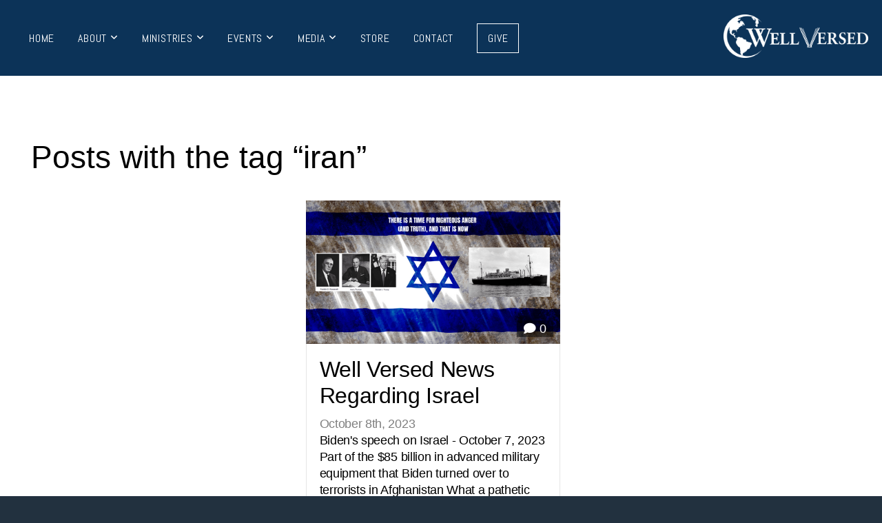

--- FILE ---
content_type: text/html; charset=UTF-8
request_url: https://www.wellversedworld.org/blog/tag/iran
body_size: 11387
content:
<!DOCTYPE html>
<html class="wf-loading">
	<head>
		<meta http-equiv="Content-Type" content="text/html; charset=utf-8" />
		<meta name="viewport" content="width=device-width, initial-scale=1.0" />
<meta name="provider" content="snappages" />
<meta http-equiv="X-UA-Compatible" content="IE=Edge"/>
    <meta name="keywords" content="Biblical, Government, Principles, Church, Christians, Isarael, Pastors, Citizens, Bible, Legislators, Heads of State, Studies, Scripture, United Nations, Tours" />
    <link rel="alternate" type="application/rss+xml" title="RSS" href="/blog/rss" />
    <meta name="description" content="Bringing biblical principles of governance to government leaders and the people who elect them." />
<link rel="shortcut icon" href="https://files.snappages.site/23TJCG/assets/favicon.png">
<title>Well Versed - Newsletters</title>
    <script defer src="https://ajax.googleapis.com/ajax/libs/jquery/2.1.3/jquery.min.js"></script>
<script>
	var wid=38844, pid=624686, ptype='blog', tid=49837, custom_fonts = "Abel:regular|Lora:regular,italic,700,700italic&display=swap";var page_type="blog-tag", render_url="https://site.snappages.site";</script>
<link href="https://assets2.snappages.site/global/styles/website.min.css?v=1769726529" type="text/css" rel="stylesheet" /><script defer src="https://assets2.snappages.site/global/assets/js/website.min.js?v=1769726529" type="text/javascript"></script><script src="https://s7.addthis.com/js/300/addthis_widget.js#async=1" type="text/javascript"></script>
<link class="core-style" href="https://files.snappages.site/23TJCG/assets/themes/49837/style1693078695.css" type="text/css" rel="stylesheet" />
<link href="https://site.snappages.site/assets/icons/fontawesome/webfonts/fa-brands-400.woff2" rel="preload" as="font" type="font/woff2" crossorigin="anonymous"/>
<link href="https://site.snappages.site/assets/icons/fontawesome/webfonts/fa-regular-400.woff2" rel="preload" as="font" type="font/woff2" crossorigin="anonymous"/>
<link href="https://site.snappages.site/assets/icons/fontawesome/webfonts/fa-solid-900.woff2" rel="preload" as="font" type="font/woff2" crossorigin="anonymous"/>
<link href="https://site.snappages.site/assets/icons/fontawesome/css/all.min.css" rel="stylesheet"/>
<link href="https://site.snappages.site/assets/icons/fontawesome/css/all.min.css" rel="stylesheet"/>
<noscript><link href="https://site.snappages.site/assets/icons/fontawesome/css/all.min.css" rel="stylesheet" as="style"/></noscript>
<link href="https://site.snappages.site/assets/icons/fontawesome/css/v4-shims.min.css" rel="preload" as="style" onload="this.rel='stylesheet'"/>
<noscript><link href="https://site.snappages.site/assets/icons/fontawesome/css/v4-shims.min.css" rel="stylesheet" as="style"/></noscript>
<link href="https://assets2.snappages.site/global/assets/icons/pixeden/css/pe-icon-7-stroke.min.css" rel="preload" as="style" onload="this.rel='stylesheet'"/>
<noscript><link href="https://assets2.snappages.site/global/assets/icons/pixeden/css/pe-icon-7-stroke.min.css" rel="stylesheet" as="style"/></noscript>
<link href="https://assets2.snappages.site/global/assets/icons/typicons/typicons.min.css" rel="preload" as="style" onload="this.rel='stylesheet'"/>
<noscript><link href="https://assets2.snappages.site/global/assets/icons/typicons/typicons.min.css" rel="preload" as="stylesheet"/></noscript>
<link href="https://use.typekit.net/hqk1yln.css" rel="stylesheet" />

<!-- Google tag (gtag.js) -->
<script async src="https://www.googletagmanager.com/gtag/js?id=G-9E7B3W6SX2"></script>
<script>
window.dataLayer = window.dataLayer || [];
function gtag(){dataLayer.push(arguments);}
gtag('js', new Date());
gtag('config', 'G-9E7B3W6SX2');
</script>
<svg xmlns="https://www.w3.org/2000/svg" style="display:none;">
    <symbol id="sp-icon-amazon" viewBox="0 0 50 50">
        <g fill-rule="nonzero">
          <path id="Shape" d="M0.0909090909,38.8 C0.242409091,38.53335 0.484818182,38.51665 0.818181818,38.75 C8.39390909,43.58335 16.6363636,46 25.5454545,46 C31.4848182,46 37.3484545,44.78335 43.1363636,42.35 C43.2878636,42.28335 43.5075455,42.18335 43.7954545,42.05 C44.0833182,41.91665 44.2878636,41.81665 44.4090909,41.75 C44.8636364,41.55 45.2196818,41.65 45.4772727,42.05 C45.7348182,42.45 45.6515,42.81665 45.2272727,43.15 C44.6818182,43.58335 43.9848182,44.08335 43.1363636,44.65 C40.5302727,46.35 37.6211818,47.66665 34.4090909,48.6 C31.1969545,49.53335 28.0605909,50 25,50 C20.2727273,50 15.803,49.09165 11.5909091,47.275 C7.37877273,45.45835 3.60604545,42.9 0.272727273,39.6 C0.0909090909,39.43335 0,39.26665 0,39.1 C0,39 0.0302727273,38.9 0.0909090909,38.8 Z M13.7727273,24.55 C13.7727273,22.25 14.2878636,20.28335 15.3181818,18.65 C16.3484545,17.01665 17.7575455,15.78335 19.5454545,14.95 C21.1818182,14.18335 23.1969545,13.63335 25.5909091,13.3 C26.4090909,13.2 27.7424091,13.06665 29.5909091,12.9 L29.5909091,12.05 C29.5909091,9.91665 29.3787727,8.48335 28.9545455,7.75 C28.3181818,6.75 27.3181818,6.25 25.9545455,6.25 L25.5909091,6.25 C24.5909091,6.35 23.7272727,6.7 23,7.3 C22.2727273,7.9 21.803,8.73335 21.5909091,9.8 C21.4696818,10.46665 21.1666364,10.85 20.6818182,10.95 L15.4545455,10.25 C14.9393636,10.11665 14.6818182,9.81665 14.6818182,9.35 C14.6818182,9.25 14.6969545,9.13335 14.7272727,9 C15.2424091,6.03335 16.5075455,3.83335 18.5227273,2.4 C20.5378636,0.96665 22.8939091,0.16665 25.5909091,0 L26.7272727,0 C30.1818182,0 32.8787727,0.98335 34.8181818,2.95 C35.1223778,3.2848521 35.4034595,3.64418094 35.6590909,4.025 C35.9166364,4.40835 36.1211818,4.75 36.2727273,5.05 C36.4242273,5.35 36.5605909,5.78335 36.6818182,6.35 C36.803,6.91665 36.8939091,7.30835 36.9545455,7.525 C37.0151364,7.74165 37.0605909,8.20835 37.0909091,8.925 C37.1211818,9.64165 37.1363636,10.06665 37.1363636,10.2 L37.1363636,22.3 C37.1363636,23.16665 37.25,23.95835 37.4772727,24.675 C37.7045455,25.39165 37.9242273,25.90835 38.1363636,26.225 C38.3484545,26.54165 38.6969545,27.05 39.1818182,27.75 C39.3636364,28.05 39.4545455,28.31665 39.4545455,28.55 C39.4545455,28.81665 39.3333182,29.05 39.0909091,29.25 C36.5757273,31.65 35.2120909,32.95 35,33.15 C34.6363636,33.45 34.1969545,33.48335 33.6818182,33.25 C33.2575455,32.85 32.8863636,32.46665 32.5681818,32.1 C32.25,31.73335 32.0227273,31.46665 31.8863636,31.3 C31.75,31.13335 31.5302727,30.80835 31.2272727,30.325 C30.9242273,29.84165 30.7120909,29.51665 30.5909091,29.35 C28.8939091,31.38335 27.2272727,32.65 25.5909091,33.15 C24.5605909,33.48335 23.2878636,33.65 21.7727273,33.65 C19.4393636,33.65 17.5227273,32.85835 16.0227273,31.275 C14.5227273,29.69165 13.7727273,27.45 13.7727273,24.55 Z M21.5909091,23.55 C21.5909091,24.85 21.8863636,25.89165 22.4772727,26.675 C23.0681818,27.45835 23.8636364,27.85 24.8636364,27.85 C24.9545455,27.85 25.0833182,27.83335 25.25,27.8 C25.4166364,27.76665 25.5302727,27.75 25.5909091,27.75 C26.8636364,27.38335 27.8484545,26.48335 28.5454545,25.05 C28.8787727,24.41665 29.1287727,23.725 29.2954545,22.975 C29.4620909,22.225 29.553,21.61665 29.5681818,21.15 C29.5833182,20.68335 29.5909091,19.91665 29.5909091,18.85 L29.5909091,17.6 C27.8333182,17.6 26.5,17.73335 25.5909091,18 C22.9242273,18.83335 21.5909091,20.68335 21.5909091,23.55 Z M40.6818182,39.65 C40.7424091,39.51665 40.8333182,39.38335 40.9545455,39.25 C41.7120909,38.68335 42.4393636,38.3 43.1363636,38.1 C44.2878636,37.76665 45.4090909,37.58335 46.5,37.55 C46.803,37.51665 47.0909091,37.53335 47.3636364,37.6 C48.7272727,37.73335 49.5454545,37.98335 49.8181818,38.35 C49.9393636,38.55 50,38.85 50,39.25 L50,39.6 C50,40.76665 49.7120909,42.14165 49.1363636,43.725 C48.5605909,45.30835 47.7575455,46.58335 46.7272727,47.55 C46.5757273,47.68335 46.4393636,47.75 46.3181818,47.75 C46.2575455,47.75 46.1969545,47.73335 46.1363636,47.7 C45.9545455,47.6 45.9090909,47.41665 46,47.15 C47.1211818,44.25 47.6818182,42.23335 47.6818182,41.1 C47.6818182,40.73335 47.6211818,40.46665 47.5,40.3 C47.1969545,39.9 46.3484545,39.7 44.9545455,39.7 C44.4393636,39.7 43.8333182,39.73335 43.1363636,39.8 C42.3787727,39.9 41.6818182,40 41.0454545,40.1 C40.8636364,40.1 40.7424091,40.06665 40.6818182,40 C40.6211818,39.93335 40.6060455,39.86665 40.6363636,39.8 C40.6363636,39.76665 40.6515,39.71665 40.6818182,39.65 Z"/>
        </g>
    </symbol>
    <symbol id="sp-icon-roku" viewBox="0 0 50 50">
        <g>
          <path id="Combined-Shape" d="M8,0 L42,0 C46.418278,-8.11624501e-16 50,3.581722 50,8 L50,42 C50,46.418278 46.418278,50 42,50 L8,50 C3.581722,50 5.41083001e-16,46.418278 0,42 L0,8 C-5.41083001e-16,3.581722 3.581722,8.11624501e-16 8,0 Z M9.94591393,22.6758056 C9.94591393,23.9554559 8.93797503,25.0040346 7.705466,25.0040346 L6.5944023,25.0040346 L6.5944023,20.3268077 L7.705466,20.3268077 C8.93797503,20.3268077 9.94591393,21.3746529 9.94591393,22.6758056 Z M15,32 L11.1980679,26.5137477 C12.6117075,25.6540149 13.5405811,24.2489259 13.5405811,22.6758056 C13.5405811,20.0964239 11.1176341,18 8.14917631,18 L3,18 L3,31.9899135 L6.5944023,31.9899135 L6.5944023,27.3332264 L7.6834372,27.3332264 L10.9214498,32 L15,32 Z M19.4209982,23.6089545 C20.3760082,23.6089545 21.1686305,24.9005713 21.1686305,26.4995139 C21.1686305,28.098368 20.3760082,29.3917084 19.4209982,29.3917084 C18.4876486,29.3917084 17.6937241,28.0984122 17.6937241,26.4995139 C17.6937241,24.9006155 18.4876486,23.6089545 19.4209982,23.6089545 Z M24.8610089,26.4995139 C24.8610089,23.4472925 22.4211995,21 19.4209982,21 C16.4217953,21 14,23.4472925 14,26.4995139 C14,29.5540333 16.4217953,32 19.4209982,32 C22.4211995,32 24.8610089,29.5540333 24.8610089,26.4995139 Z M33.154894,21.2236663 L29.0835675,25.3681007 L29.0835675,21.2099662 L25.549974,21.2099662 L25.549974,31.7778363 L29.0835675,31.7778363 L29.0835675,27.4910969 L33.3340371,31.7778363 L37.7816639,31.7778363 L32.3803293,26.2779246 L36.8541742,21.7246949 L36.8541742,27.9961029 C36.8541742,30.0783079 38.0840844,31.9999116 41.1813884,31.9999116 C42.6517766,31.9999116 44.001101,31.1508546 44.6569026,30.3826285 L46.24575,31.7777921 L47,31.7777921 L47,21.2236663 L43.4663631,21.2236663 L43.4663631,28.056914 C43.0684459,28.7640196 42.5140009,29.2086122 41.657092,29.2086122 C40.7876817,29.2086122 40.3887661,28.6838515 40.3887661,27.0054037 L40.3887661,21.2236663 L33.154894,21.2236663 Z"/>
        </g>
    </symbol>
    <symbol id="sp-icon-google-play" viewBox="0 0 50 50">
	    <g fill-rule="nonzero">
	      <path id="top" d="M7.60285132,19.9078411 C12.5081466,14.9434827 20.3874745,6.92617108 24.6425662,2.55295316 L27.0855397,0.0509164969 L30.6904277,3.63645621 C32.6802444,5.62627291 34.2953157,7.30040733 34.2953157,7.35947047 C34.2953157,7.55651731 3.60386965,24.6751527 3.2296334,24.6751527 C3.01272912,24.6751527 4.70723014,22.8431772 7.60285132,19.9078411 Z" transform="matrix(1 0 0 -1 0 24.726)"/>
	            <path id="Shape" d="M0.767311609,49.8798639 C0.5901222,49.6828171 0.353869654,49.2693751 0.235234216,48.9735503 C0.0773930754,48.5794566 0.0183299389,41.3498232 0.0183299389,25.6690696 C0.0183299389,0.749517674 -0.0407331976,2.04992501 1.20010183,1.16295963 L1.83044807,0.709802806 L13.9256619,12.8050167 L26.0213849,24.9012488 L22.9088595,28.05298 C21.1950102,29.7866867 15.5804481,35.4796602 10.4394094,40.7194769 C1.61405295,49.6833262 1.06262729,50.2148945 0.767311609,49.8798639 Z" transform="matrix(1 0 0 -1 0 50.66)"/>
	            <path id="Shape" d="M32.1283096,28.868403 L28.287169,25.0272624 L31.5376782,21.7375476 C33.3304481,19.9249203 34.8864562,18.408627 34.9852342,18.3689121 C35.2214868,18.309849 45.0320774,23.6876494 45.5442974,24.1601545 C45.7413442,24.3373439 45.9974542,24.7711525 46.1155804,25.1453887 C46.450611,26.1499712 45.938391,27.0364274 44.5595723,27.8638205 C43.5748473,28.454961 37.3691446,31.9417227 36.3447047,32.4732909 C35.9893075,32.6703378 35.5560081,32.2961015 32.1283096,28.868403 Z" transform="matrix(1 0 0 -1 0 50.884)"/>
	            <path id="bottom" d="M16.1323829,37.9725051 C10.0850305,31.9643585 5.19959267,27.0392057 5.27851324,27.0392057 C5.33757637,27.0392057 5.84979633,27.2953157 6.401222,27.6104888 C7.48472505,28.2016293 28.8783096,39.9419552 31.3406314,41.2815682 C33.9210794,42.660387 34.0198574,42.1680244 30.4541752,45.7535642 C28.7204684,47.4872709 27.2627291,48.9052953 27.203666,48.9052953 C27.1446029,48.885947 22.160387,43.9806517 16.1323829,37.9725051 Z" transform="matrix(1 0 0 -1 0 75.945)"/>
	    </g>
    </symbol>
    <symbol id="sp-icon-apple" viewBox="0 0 50 50">
	    <g fill-rule="nonzero">
	      <path id="Shape" d="M33.9574406,26.5634279 C34.0276124,34.1300976 40.5866722,36.6480651 40.6593407,36.6801167 C40.6038808,36.8576056 39.6113106,40.2683744 37.2037125,43.7914576 C35.1223643,46.8374278 32.9623738,49.8720595 29.5596196,49.9349127 C26.2160702,49.9966052 25.1409344,47.9496797 21.3183084,47.9496797 C17.4968415,47.9496797 16.3023155,49.8721487 13.1372718,49.9966945 C9.85274871,50.1212403 7.35152871,46.7030612 5.25306112,43.668251 C0.964911488,37.4606036 -2.31212183,26.1269374 2.08810657,18.476523 C4.27404374,14.6772963 8.18048359,12.2714647 12.420574,12.2097721 C15.6458924,12.1481688 18.6901193,14.3824933 20.6618852,14.3824933 C22.6324029,14.3824933 26.3318047,11.6955185 30.2209468,12.0901367 C31.8490759,12.1579896 36.4193394,12.748667 39.353895,17.0498265 C39.1174329,17.1966031 33.9007325,20.2374843 33.9574406,26.5634279 M27.6736291,7.98325071 C29.4174035,5.86972218 30.5910653,2.92749548 30.2708784,0 C27.7573538,0.101154388 24.7179418,1.67712725 22.9150518,3.78949514 C21.2993165,5.66009243 19.8842887,8.65410161 20.2660876,11.5236543 C23.0677001,11.7406943 25.9297656,10.0981184 27.6736291,7.98325071"/>
	    </g>
    </symbol>
    <symbol id="sp-icon-windows" viewBox="0 0 50 50">
	    <g fill-rule="nonzero">
	      <path id="Shape" d="M0,7.0733463 L20.3540856,4.30155642 L20.3628405,23.9346304 L0.0184824903,24.0503891 L0,7.07354086 L0,7.0733463 Z M20.344358,26.1964981 L20.3599222,45.8466926 L0.0157587549,43.0496109 L0.0145914397,26.064786 L20.3441634,26.1964981 L20.344358,26.1964981 Z M22.8116732,3.93871595 L49.7992218,0 L49.7992218,23.6848249 L22.8116732,23.8988327 L22.8116732,3.93891051 L22.8116732,3.93871595 Z M49.8054475,26.381323 L49.7990272,49.9593385 L22.8114786,46.1503891 L22.7737354,26.3371595 L49.8054475,26.381323 Z"/>
	    </g>
    </symbol>
</svg>

	</head>
	<body>
		<div id="sp-wrapper">
			<header id="sp-header">
				<div id="sp-bar"><div id="sp-bar-text"><span></span></div><div id="sp-bar-social" class="sp-social-holder" data-style="icons" data-shape="circle"><a class="facebook" href="https://www.facebook.com/Well-Versed-World-1102778136560201/" target="_blank" data-type="facebook"><i class="fa fa-fw fa-facebook"></i></a><a class="twitter" href="https://twitter.com/wellversedworld" target="_blank" data-type="twitter"><i class="fa fa-fw fa-twitter"></i></a><a class="instagram" href="https://www.instagram.com/wellversedworld/" target="_blank" data-type="instagram"><i class="fa fa-fw fa-instagram"></i></a><a class="linkedin" href="https://www.linkedin.com/company/well-versed-inc/" target="_blank" data-type="linkedin"><i class="fa fa-fw fa-linkedin"></i></a></div></div>
				<div id="sp-logo"><img src="https://files.snappages.site/23TJCG/assets/images/8381330_271x81_500.png" width="210px"/></div>
				<div id="sp-nav"><nav id="sp-nav-links"><ul><li style="z-index:1250;" id="nav_terryambassadorssolutionscom" data-type="basic"><a href="/" target="_self"><span></span>Home</a></li><li style="z-index:1249;" id="nav_about" data-type="folder"><a href="/about" target="_self"><span></span>About&nbsp;<i class="fa fa-angle-down" style="font-size:12px;vertical-align:10%;"></i></a><div class="sp-sub-nav"><section class="sp-section sp-scheme-0" data-index="500" data-scheme="0"><div class="sp-section-slide"  data-label="Main" ><div class="sp-section-content"  style="padding-top:30px;padding-bottom:30px;padding-left:30px;padding-right:30px;"><div class="sp-grid sp-col sp-col-24"><div class="sp-block sp-heading-block " data-type="heading" data-id="260" style="text-align:center;"><div class="sp-block-content"  style=""><span class='h1' ><h1 >About Well Versed</h1></span></div></div><div class="sp-block sp-text-block " data-type="text" data-id="499" style="text-align:center;"><div class="sp-block-content"  style="">(CLICK ON ICON TO LEARN MORE)</div></div><div class="sp-row"><div class="sp-col sp-col-4"><div class="sp-block sp-spacer-block " data-type="spacer" data-id="490" style="text-align:center;"><div class="sp-block-content"  style=""><div class="spacer-holder" data-height="30" style="height:30px;"></div></div></div></div><div class="sp-col sp-col-4"><div class="sp-block sp-image-block " data-type="image" data-id="491" style="text-align:center;"><div class="sp-block-content"  style=""><a href="/who-we-are" target="_self"><div class="sp-image-holder link" style="background-image:url(https://files.snappages.site/23TJCG/assets/images/13796453_250x250_500.png);"  data-source="23TJCG/assets/images/13796453_250x250_2500.png" data-url="/who-we-are" data-target="_self" data-shadow="soft"><img src="https://files.snappages.site/23TJCG/assets/images/13796453_250x250_500.png" class="fill" alt="" /><div class="sp-image-title"></div><div class="sp-image-caption"></div></div></a></div></div><div class="sp-block sp-image-block " data-type="image" data-id="495" style="text-align:center;"><div class="sp-block-content"  style=""><a href="/biblical-principles-of-governance" target="_self"><div class="sp-image-holder link" style="background-image:url(https://files.snappages.site/23TJCG/assets/images/13796483_250x250_500.png);"  data-source="23TJCG/assets/images/13796483_250x250_2500.png" data-url="/biblical-principles-of-governance" data-target="_self" data-shadow="soft"><img src="https://files.snappages.site/23TJCG/assets/images/13796483_250x250_500.png" class="fill" alt="" /><div class="sp-image-title"></div><div class="sp-image-caption"></div></div></a></div></div></div><div class="sp-col sp-col-4"><div class="sp-block sp-image-block " data-type="image" data-id="492" style="text-align:center;"><div class="sp-block-content"  style=""><a href="/the-problem" target="_self"><div class="sp-image-holder link" style="background-image:url(https://files.snappages.site/23TJCG/assets/images/13796458_250x250_500.png);"  data-source="23TJCG/assets/images/13796458_250x250_2500.png" data-url="/the-problem" data-target="_self" data-shadow="soft"><img src="https://files.snappages.site/23TJCG/assets/images/13796458_250x250_500.png" class="fill" alt="" /><div class="sp-image-title"></div><div class="sp-image-caption"></div></div></a></div></div><div class="sp-block sp-image-block " data-type="image" data-id="496" style="text-align:center;"><div class="sp-block-content"  style=""><a href="/our-team" target="_self"><div class="sp-image-holder link" style="background-image:url(https://files.snappages.site/23TJCG/assets/images/13796488_250x250_500.png);"  data-source="23TJCG/assets/images/13796488_250x250_2500.png" data-url="/our-team" data-target="_self" data-shadow="soft"><img src="https://files.snappages.site/23TJCG/assets/images/13796488_250x250_500.png" class="fill" alt="" /><div class="sp-image-title"></div><div class="sp-image-caption"></div></div></a></div></div></div><div class="sp-col sp-col-4"><div class="sp-block sp-image-block " data-type="image" data-id="493" style="text-align:center;"><div class="sp-block-content"  style=""><a href="/you-as-citizens" target="_self"><div class="sp-image-holder link" style="background-image:url(https://files.snappages.site/23TJCG/assets/images/13796463_250x250_500.png);"  data-source="23TJCG/assets/images/13796463_250x250_2500.png" data-url="/you-as-citizens" data-target="_self" data-shadow="soft"><img src="https://files.snappages.site/23TJCG/assets/images/13796463_250x250_500.png" class="fill" alt="" /><div class="sp-image-title"></div><div class="sp-image-caption"></div></div></a></div></div><div class="sp-block sp-image-block " data-type="image" data-id="497" style="text-align:center;"><div class="sp-block-content"  style=""><a href="/host-bible-study" target="_self"><div class="sp-image-holder link" style="background-image:url(https://files.snappages.site/23TJCG/assets/images/13796493_250x250_500.png);"  data-source="23TJCG/assets/images/13796493_250x250_2500.png" data-url="/host-bible-study" data-target="_self" data-shadow="soft"><img src="https://files.snappages.site/23TJCG/assets/images/13796493_250x250_500.png" class="fill" alt="" /><div class="sp-image-title"></div><div class="sp-image-caption"></div></div></a></div></div></div><div class="sp-col sp-col-4"><div class="sp-block sp-image-block " data-type="image" data-id="494" style="text-align:center;"><div class="sp-block-content"  style=""><a href="/government" target="_self"><div class="sp-image-holder link" style="background-image:url(https://files.snappages.site/23TJCG/assets/images/13796468_250x250_500.png);"  data-source="23TJCG/assets/images/13796468_250x250_2500.png" data-url="/government" data-target="_self" data-shadow="soft"><img src="https://files.snappages.site/23TJCG/assets/images/13796468_250x250_500.png" class="fill" alt="" /><div class="sp-image-title"></div><div class="sp-image-caption"></div></div></a></div></div><div class="sp-block sp-image-block " data-type="image" data-id="498" style="text-align:center;"><div class="sp-block-content"  style=""><a href="/party-platform-comparisons" target="_self"><div class="sp-image-holder link" style="background-image:url(https://files.snappages.site/23TJCG/assets/images/13796498_250x250_500.png);"  data-source="23TJCG/assets/images/13796498_250x250_2500.png" data-url="/party-platform-comparisons" data-target="_self" data-shadow="soft"><img src="https://files.snappages.site/23TJCG/assets/images/13796498_250x250_500.png" class="fill" alt="" /><div class="sp-image-title"></div><div class="sp-image-caption"></div></div></a></div></div></div><div class="sp-col sp-col-4"><div class="sp-block sp-spacer-block " data-type="spacer" data-id="489" style="text-align:center;"><div class="sp-block-content"  style=""><div class="spacer-holder" data-height="30" style="height:30px;"></div></div></div></div></div></div></div></div></section></div></li><li style="z-index:1248;" id="nav_civil-government" data-type="folder"><a href="/civil-government" target="_self"><span></span>Ministries&nbsp;<i class="fa fa-angle-down" style="font-size:12px;vertical-align:10%;"></i></a><div class="sp-sub-nav"><section class="sp-section sp-scheme-0" data-index="" data-scheme="0"><div class="sp-section-slide"  data-label="Main" ><div class="sp-section-content"  style="padding-top:30px;padding-bottom:30px;padding-left:30px;padding-right:30px;"><div class="sp-grid sp-col sp-col-24"><div class="sp-block sp-heading-block " data-type="heading" data-id="cb394602-b4f6-471c-af0d-60e9ed962684" style="text-align:center;"><div class="sp-block-content"  style=""><span class='h1' ><h1 >Ministries</h1></span></div></div><div class="sp-block sp-text-block " data-type="text" data-id="c5555c3c-2783-4ab4-b62e-0c1699422b58" style="text-align:center;"><div class="sp-block-content"  style="">(CLICK ON ICON TO LEARN MORE)</div></div><div class="sp-row"><div class="sp-col sp-col-4"><div class="sp-block sp-image-block " data-type="image" data-id="51e40bfb-6abd-41d9-b2cf-ba46725c1df5" style="text-align:center;"><div class="sp-block-content"  style=""><a href="/heads-of-state" target="_self"><div class="sp-image-holder link" style="background-image:url(https://files.snappages.site/23TJCG/assets/images/13797718_250x250_500.png);"  data-source="23TJCG/assets/images/13797718_250x250_2500.png" data-url="/heads-of-state" data-target="_self" data-shadow="soft"><img src="https://files.snappages.site/23TJCG/assets/images/13797718_250x250_500.png" class="fill" alt="" /><div class="sp-image-title"></div><div class="sp-image-caption"></div></div></a></div></div><div class="sp-block sp-image-block " data-type="image" data-id="29fea711-9b5d-4ddc-ad6a-8e1befb63dbb" style="text-align:center;"><div class="sp-block-content"  style=""><a href="/prayer-partners-team" target="_self"><div class="sp-image-holder link" style="background-image:url(https://files.snappages.site/23TJCG/assets/images/13797773_250x250_500.png);"  data-source="23TJCG/assets/images/13797773_250x250_2500.png" data-url="/prayer-partners-team" data-target="_self" data-shadow="soft"><img src="https://files.snappages.site/23TJCG/assets/images/13797773_250x250_500.png" class="fill" alt="" /><div class="sp-image-title"></div><div class="sp-image-caption"></div></div></a></div></div></div><div class="sp-col sp-col-4"><div class="sp-block sp-image-block " data-type="image" data-id="deabb783-edd3-4666-b267-8cdbc60a2e1f" style="text-align:center;"><div class="sp-block-content"  style=""><a href="/members-of-congress" target="_self"><div class="sp-image-holder link" style="background-image:url(https://files.snappages.site/23TJCG/assets/images/13797728_250x250_500.png);"  data-source="23TJCG/assets/images/13797728_250x250_2500.png" data-url="/members-of-congress" data-target="_self" data-shadow="soft"><img src="https://files.snappages.site/23TJCG/assets/images/13797728_250x250_500.png" class="fill" alt="" /><div class="sp-image-title"></div><div class="sp-image-caption"></div></div></a></div></div><div class="sp-block sp-image-block " data-type="image" data-id="ff57e6f6-318c-4104-8721-24e8a2018811" style="text-align:center;"><div class="sp-block-content"  style=""><a href="/prs" target="_self"><div class="sp-image-holder link" style="background-image:url(https://files.snappages.site/23TJCG/assets/images/13797808_250x250_500.png);"  data-source="23TJCG/assets/images/13797808_250x250_2500.png" data-url="/prs" data-target="_self" data-shadow="soft"><img src="https://files.snappages.site/23TJCG/assets/images/13797808_250x250_500.png" class="fill" alt="" /><div class="sp-image-title"></div><div class="sp-image-caption"></div></div></a></div></div></div><div class="sp-col sp-col-4"><div class="sp-block sp-image-block " data-type="image" data-id="b2e2759a-89b8-4242-8656-09ff21ba97da" style="text-align:center;"><div class="sp-block-content"  style=""><a href="/wpn" target="_self"><div class="sp-image-holder link" style="background-image:url(https://files.snappages.site/23TJCG/assets/images/13798515_250x250_500.png);"  data-source="23TJCG/assets/images/13798515_250x250_2500.png" data-url="/wpn" data-target="_self" data-shadow="soft"><img src="https://files.snappages.site/23TJCG/assets/images/13798515_250x250_500.png" class="fill" alt="" /><div class="sp-image-title"></div><div class="sp-image-caption"></div></div></a></div></div><div class="sp-block sp-image-block " data-type="image" data-id="05736cfe-da2c-416b-a790-2a9aac725425" style="text-align:center;"><div class="sp-block-content"  style=""><a href="/torah" target="_self"><div class="sp-image-holder link" style="background-image:url(https://files.snappages.site/23TJCG/assets/images/13798495_250x250_500.png);"  data-source="23TJCG/assets/images/13798495_250x250_2500.png" data-url="/torah" data-target="_self" data-shadow="soft"><img src="https://files.snappages.site/23TJCG/assets/images/13798495_250x250_500.png" class="fill" alt="" /><div class="sp-image-title"></div><div class="sp-image-caption"></div></div></a></div></div></div><div class="sp-col sp-col-4"><div class="sp-block sp-image-block " data-type="image" data-id="bbd75822-c71b-4bca-a6ec-cb4b2b47f202" style="text-align:center;"><div class="sp-block-content"  style=""><a href="/the-international-fund" target="_self"><div class="sp-image-holder link" style="background-image:url(https://files.snappages.site/23TJCG/assets/images/13797763_250x250_500.png);"  data-source="23TJCG/assets/images/13797763_250x250_2500.png" data-url="/the-international-fund" data-target="_self" data-shadow="soft"><img src="https://files.snappages.site/23TJCG/assets/images/13797763_250x250_500.png" class="fill" alt="" /><div class="sp-image-title"></div><div class="sp-image-caption"></div></div></a></div></div><div class="sp-block sp-image-block " data-type="image" data-id="57490574-7539-45f8-9504-6677f2a82f07" style="text-align:center;"><div class="sp-block-content"  style=""><a href="/young-adult-mentoring" target="_self"><div class="sp-image-holder link" style="background-image:url(https://files.snappages.site/23TJCG/assets/images/13798505_250x250_500.png);"  data-source="23TJCG/assets/images/13798505_250x250_2500.png" data-url="/young-adult-mentoring" data-target="_self" data-shadow="soft"><img src="https://files.snappages.site/23TJCG/assets/images/13798505_250x250_500.png" class="fill" alt="" /><div class="sp-image-title"></div><div class="sp-image-caption"></div></div></a></div></div></div><div class="sp-col sp-col-4"><div class="sp-block sp-image-block " data-type="image" data-id="11c6feaa-4b09-463f-9a95-94f1d598776e" style="text-align:center;"><div class="sp-block-content"  style=""><a href="/israeli-knesset-general-info" target="_self"><div class="sp-image-holder link" style="background-image:url(https://files.snappages.site/23TJCG/assets/images/13797738_250x250_500.png);"  data-source="23TJCG/assets/images/13797738_250x250_2500.png" data-url="/israeli-knesset-general-info" data-target="_self" data-shadow="soft"><img src="https://files.snappages.site/23TJCG/assets/images/13797738_250x250_500.png" class="fill" alt="" /><div class="sp-image-title"></div><div class="sp-image-caption"></div></div></a></div></div><div class="sp-block sp-image-block " data-type="image" data-id="ebbe9de2-20d6-4b0b-893d-041e31d5d6ab" style="text-align:center;"><div class="sp-block-content"  style=""><a href="/europe-ministry" target="_self"><div class="sp-image-holder link" style="background-image:url(https://files.snappages.site/23TJCG/assets/images/13798510_250x250_500.png);"  data-source="23TJCG/assets/images/13798510_250x250_2500.png" data-url="/europe-ministry" data-target="_self" data-shadow="soft"><img src="https://files.snappages.site/23TJCG/assets/images/13798510_250x250_500.png" class="fill" alt="" /><div class="sp-image-title"></div><div class="sp-image-caption"></div></div></a></div></div></div><div class="sp-col sp-col-4"><div class="sp-block sp-image-block " data-type="image" data-id="a4062f48-0be7-4264-afce-940984009131" style="text-align:center;"><div class="sp-block-content"  style=""><a href="/israeli-knesset-schindler-society" target="_self"><div class="sp-image-holder link" style="background-image:url(https://files.snappages.site/23TJCG/assets/images/13797743_250x250_500.png);"  data-source="23TJCG/assets/images/13797743_250x250_2500.png" data-url="/israeli-knesset-schindler-society" data-target="_self" data-shadow="soft"><img src="https://files.snappages.site/23TJCG/assets/images/13797743_250x250_500.png" class="fill" alt="" /><div class="sp-image-title"></div><div class="sp-image-caption"></div></div></a></div></div><div class="sp-block sp-image-block " data-type="image" data-id="b4874566-b676-4930-af6d-bfecdd9cf9c8" style="text-align:center;"><div class="sp-block-content"  style=""><a href="/nations-of-the-world" target="_self"><div class="sp-image-holder link" style="background-image:url(https://files.snappages.site/23TJCG/assets/images/18613590_250x250_500.png);"  data-source="23TJCG/assets/images/18613590_250x250_2500.png" data-url="/nations-of-the-world" data-target="_self" data-shadow="soft"><img src="https://files.snappages.site/23TJCG/assets/images/18613590_250x250_500.png" class="fill" alt="" /><div class="sp-image-title"></div><div class="sp-image-caption"></div></div></a></div></div></div></div></div></div></div></section></div></li><li style="z-index:1247;" id="nav_tours" data-type="folder"><a href="/tours" target="_self"><span></span>Events&nbsp;<i class="fa fa-angle-down" style="font-size:12px;vertical-align:10%;"></i></a><div class="sp-sub-nav"><section class="sp-section sp-scheme-0" data-index="" data-scheme="0"><div class="sp-section-slide"  data-label="Main" ><div class="sp-section-content"  style="padding-top:30px;padding-bottom:30px;padding-left:30px;padding-right:30px;"><div class="sp-grid sp-col sp-col-24"><div class="sp-block sp-heading-block " data-type="heading" data-id="9c229182-8851-48b5-80f8-fe59cf13c176" style="text-align:center;"><div class="sp-block-content"  style=""><span class='h1' ><h1 >Events</h1></span></div></div><div class="sp-block sp-text-block " data-type="text" data-id="bb2038b5-b6d4-4c70-aac1-b6a34c73e9d7" style="text-align:center;"><div class="sp-block-content"  style="">(CLICK ON ICON TO LEARN MORE)</div></div><div class="sp-row"><div class="sp-col sp-col-4"><div class="sp-block sp-image-block " data-type="image" data-id="e33f4866-5368-43d6-bc4d-8222073de2bd" style="text-align:center;"><div class="sp-block-content"  style=""><a href="/2026-national-gathering-prayer" target="_self"><div class="sp-image-holder link" style="background-image:url(https://files.snappages.site/23TJCG/assets/images/22211560_250x250_500.png);"  data-source="23TJCG/assets/images/22211560_250x250_2500.png" data-url="/2026-national-gathering-prayer" data-target="_self"><img src="https://files.snappages.site/23TJCG/assets/images/22211560_250x250_500.png" class="fill" alt="" /><div class="sp-image-title"></div><div class="sp-image-caption"></div></div></a></div></div><div class="sp-block sp-image-block " data-type="image" data-id="ae0f1152-0132-41f4-b20d-232b32025aee" style="text-align:center;"><div class="sp-block-content"  style=""><a href="/2024-national-gathering-prayer" target="_self"><div class="sp-image-holder link" style="background-image:url(https://files.snappages.site/23TJCG/assets/images/17470565_250x250_500.png);"  data-source="23TJCG/assets/images/17470565_250x250_2500.png" data-url="/2024-national-gathering-prayer" data-target="_self" data-shadow="soft"><img src="https://files.snappages.site/23TJCG/assets/images/17470565_250x250_500.png" class="fill" alt="" /><div class="sp-image-title"></div><div class="sp-image-caption"></div></div></a></div></div><div class="sp-block sp-image-block " data-type="image" data-id="448e2220-4d7a-4d0e-a1ec-513ef5c04248" style="text-align:center;"><div class="sp-block-content"  style=""><a href="/past-events" target="_self"><div class="sp-image-holder link" style="background-image:url(https://files.snappages.site/23TJCG/assets/images/13802802_250x250_500.png);"  data-source="23TJCG/assets/images/13802802_250x250_2500.png" data-url="/past-events" data-target="_self" data-shadow="soft"><img src="https://files.snappages.site/23TJCG/assets/images/13802802_250x250_500.png" class="fill" alt="" /><div class="sp-image-title"></div><div class="sp-image-caption"></div></div></a></div></div></div><div class="sp-col sp-col-4"><div class="sp-block sp-image-block " data-type="image" data-id="822bdf5d-ea05-49a8-bf99-c3ec2106df8b" style="text-align:center;"><div class="sp-block-content"  style=""><a href="/2025-national-gathering-prayer" target="_self"><div class="sp-image-holder link" style="background-image:url(https://files.snappages.site/23TJCG/assets/images/17470577_250x250_500.png);"  data-source="23TJCG/assets/images/17470577_250x250_2500.png" data-url="/2025-national-gathering-prayer" data-target="_self"><img src="https://files.snappages.site/23TJCG/assets/images/17470577_250x250_500.png" class="fill" alt="" /><div class="sp-image-title"></div><div class="sp-image-caption"></div></div></a></div></div><div class="sp-block sp-image-block " data-type="image" data-id="86c2bed4-9dd5-4a15-8ff4-b5cb1307a7cf" style="text-align:center;"><div class="sp-block-content"  style=""><a href="/national-gathering-prayer" target="_self"><div class="sp-image-holder link" style="background-image:url(https://files.snappages.site/23TJCG/assets/images/13802786_250x250_500.png);"  data-source="23TJCG/assets/images/13802786_250x250_2500.png" data-url="/national-gathering-prayer" data-target="_self" data-shadow="soft"><img src="https://files.snappages.site/23TJCG/assets/images/13802786_250x250_500.png" class="fill" alt="" /><div class="sp-image-title"></div><div class="sp-image-caption"></div></div></a></div></div><div class="sp-block sp-image-block " data-type="image" data-id="274db2be-0d4b-4fee-a374-e5770e1654a2" style="text-align:center;"><div class="sp-block-content"  style=""><a href="/2017-inaugural-prayer-service" target="_self"><div class="sp-image-holder link" style="background-image:url(https://files.snappages.site/23TJCG/assets/images/17986831_250x250_500.png);"  data-source="23TJCG/assets/images/17986831_250x250_2500.png" data-url="/2017-inaugural-prayer-service" data-target="_self" data-shadow="soft"><img src="https://files.snappages.site/23TJCG/assets/images/17986831_250x250_500.png" class="fill" alt="" /><div class="sp-image-title"></div><div class="sp-image-caption"></div></div></a></div></div></div><div class="sp-col sp-col-4"><div class="sp-block sp-image-block " data-type="image" data-id="60e055b8-5dce-4af8-8905-f4a0ebc485fc" style="text-align:center;"><div class="sp-block-content"  style=""><a href="/2025-inauguration-prayer" target="_self"><div class="sp-image-holder link" style="background-image:url(https://files.snappages.site/23TJCG/assets/images/17470920_250x250_500.png);"  data-source="23TJCG/assets/images/17470920_250x250_2500.png" data-url="/2025-inauguration-prayer" data-target="_self"><img src="https://files.snappages.site/23TJCG/assets/images/17470920_250x250_500.png" class="fill" alt="" /><div class="sp-image-title"></div><div class="sp-image-caption"></div></div></a></div></div><div class="sp-block sp-image-block " data-type="image" data-id="dec85e28-f5ec-47d0-ba28-f8ea72ae9daa" style="text-align:center;"><div class="sp-block-content"  style=""><a href="/european-summit" target="_self"><div class="sp-image-holder link" style="background-image:url(https://files.snappages.site/23TJCG/assets/images/17470588_250x250_500.png);"  data-source="23TJCG/assets/images/17470588_250x250_2500.png" data-url="/european-summit" data-target="_self"><img src="https://files.snappages.site/23TJCG/assets/images/17470588_250x250_500.png" class="fill" alt="" /><div class="sp-image-title"></div><div class="sp-image-caption"></div></div></a></div></div></div><div class="sp-col sp-col-4"><div class="sp-block sp-image-block " data-type="image" data-id="51dfc75a-34d9-451a-9c43-393be6e3ce25" style="text-align:center;"><div class="sp-block-content"  style=""><a href="/wpn" target="_self"><div class="sp-image-holder link" style="background-image:url(https://files.snappages.site/23TJCG/assets/images/13798515_250x250_500.png);"  data-source="23TJCG/assets/images/13798515_250x250_2500.png" data-url="/wpn" data-target="_self" data-shadow="soft"><img src="https://files.snappages.site/23TJCG/assets/images/13798515_250x250_500.png" class="fill" alt="" /><div class="sp-image-title"></div><div class="sp-image-caption"></div></div></a></div></div><div class="sp-block sp-image-block " data-type="image" data-id="d69bf43a-0a22-4974-bf03-1edadf988a47" style="text-align:center;"><div class="sp-block-content"  style=""><a href="/promotional-offers" target="_self"><div class="sp-image-holder link" style="background-image:url(https://files.snappages.site/23TJCG/assets/images/13802761_250x250_500.png);"  data-source="23TJCG/assets/images/13802761_250x250_2500.png" data-url="/promotional-offers" data-target="_self" data-shadow="soft"><img src="https://files.snappages.site/23TJCG/assets/images/13802761_250x250_500.png" class="fill" alt="" /><div class="sp-image-title"></div><div class="sp-image-caption"></div></div></a></div></div></div><div class="sp-col sp-col-4"><div class="sp-block sp-image-block " data-type="image" data-id="ee3ca8f1-de0f-440b-a795-bf4b8e21ed8e" style="text-align:center;"><div class="sp-block-content"  style=""><a href="/israel-tours" target="_self"><div class="sp-image-holder link" style="background-image:url(https://files.snappages.site/23TJCG/assets/images/13802776_250x250_500.png);"  data-source="23TJCG/assets/images/13802776_250x250_2500.png" data-url="/israel-tours" data-target="_self" data-shadow="soft"><img src="https://files.snappages.site/23TJCG/assets/images/13802776_250x250_500.png" class="fill" alt="" /><div class="sp-image-title"></div><div class="sp-image-caption"></div></div></a></div></div><div class="sp-block sp-image-block " data-type="image" data-id="9669af92-dbf0-4d4b-b406-a44846126770" style="text-align:center;"><div class="sp-block-content"  style=""><a href="/request-to-speak" target="_self"><div class="sp-image-holder link" style="background-image:url(https://files.snappages.site/23TJCG/assets/images/13802796_250x250_500.png);"  data-source="23TJCG/assets/images/13802796_250x250_2500.png" data-url="/request-to-speak" data-target="_self" data-shadow="soft"><img src="https://files.snappages.site/23TJCG/assets/images/13802796_250x250_500.png" class="fill" alt="" /><div class="sp-image-title"></div><div class="sp-image-caption"></div></div></a></div></div></div><div class="sp-col sp-col-4"><div class="sp-block sp-image-block " data-type="image" data-id="8994faea-6c22-4bbc-8e3a-4b9db1959f63" style="text-align:center;"><div class="sp-block-content"  style=""><a href="/john-wesley-spiritual-heritage-tour" target="_self"><div class="sp-image-holder link" style="background-image:url(https://files.snappages.site/23TJCG/assets/images/15408871_250x250_500.png);"  data-source="23TJCG/assets/images/15408871_250x250_2500.png" data-url="/john-wesley-spiritual-heritage-tour" data-target="_self" data-shadow="soft"><img src="https://files.snappages.site/23TJCG/assets/images/15408871_250x250_500.png" class="fill" alt="" /><div class="sp-image-title"></div><div class="sp-image-caption"></div></div></a></div></div><div class="sp-block sp-image-block " data-type="image" data-id="cabc7443-e572-4402-9299-ffdcd8c8c101" style="text-align:center;"><div class="sp-block-content"  style=""><a href="/upcoming-events" target="_self"><div class="sp-image-holder link" style="background-image:url(https://files.snappages.site/23TJCG/assets/images/13808680_250x250_500.png);"  data-source="23TJCG/assets/images/13808680_250x250_2500.png" data-url="/upcoming-events" data-target="_self" data-shadow="soft"><img src="https://files.snappages.site/23TJCG/assets/images/13808680_250x250_500.png" class="fill" alt="" /><div class="sp-image-title"></div><div class="sp-image-caption"></div></div></a></div></div></div></div><div class="sp-row"><div class="sp-col sp-col-4"><div class="sp-block sp-spacer-block " data-type="spacer" data-id="b780d20d-cfd7-4730-9d0f-f5b01da85fd1" style="text-align:center;"><div class="sp-block-content"  style=""><div class="spacer-holder" data-height="30" style="height:30px;"></div></div></div></div><div class="sp-col sp-col-20"><div class="sp-block sp-spacer-block " data-type="spacer" data-id="befea6c3-4c85-42a4-95dd-603235d63f97" style="text-align:center;"><div class="sp-block-content"  style=""><div class="spacer-holder" data-height="30" style="height:30px;"></div></div></div></div></div></div></div></div></section></div></li><li style="z-index:1246;" id="nav_media" data-type="folder"><a href="/media" target="_self"><span></span>Media&nbsp;<i class="fa fa-angle-down" style="font-size:12px;vertical-align:10%;"></i></a><div class="sp-sub-nav"><section class="sp-section sp-scheme-0" data-index="" data-scheme="0"><div class="sp-section-slide"  data-label="Main" ><div class="sp-section-content"  style="padding-top:30px;padding-bottom:30px;padding-left:30px;padding-right:30px;"><div class="sp-grid sp-col sp-col-24"><div class="sp-block sp-heading-block " data-type="heading" data-id="95aec3f9-34f4-40ff-95b2-1daf15912877" style="text-align:center;"><div class="sp-block-content"  style=""><span class='h1' ><h1 >Media</h1></span></div></div><div class="sp-block sp-text-block " data-type="text" data-id="206f1137-b9bc-4ea1-aff8-6f6624b9dff9" style="text-align:center;"><div class="sp-block-content"  style="">(CLICK ON ICON TO LEARN MORE)</div></div><div class="sp-row"><div class="sp-col sp-col-4"><div class="sp-block sp-image-block " data-type="image" data-id="240cf6c2-ec1b-4033-a268-9874d6855931" style="text-align:center;"><div class="sp-block-content"  style=""><a href="/newsletters" target="_self"><div class="sp-image-holder link" style="background-image:url(https://files.snappages.site/23TJCG/assets/images/13808448_250x250_500.png);"  data-source="23TJCG/assets/images/13808448_250x250_2500.png" data-url="/newsletters" data-target="_self" data-shadow="soft"><img src="https://files.snappages.site/23TJCG/assets/images/13808448_250x250_500.png" class="fill" alt="" /><div class="sp-image-title"></div><div class="sp-image-caption"></div></div></a></div></div><div class="sp-block sp-image-block " data-type="image" data-id="7f6e11f6-1b49-448c-bb29-32518c810c10" style="text-align:center;"><div class="sp-block-content"  style=""><a href="/interviews" target="_self"><div class="sp-image-holder link" style="background-image:url(https://files.snappages.site/23TJCG/assets/images/19440346_250x250_500.png);"  data-source="23TJCG/assets/images/19440346_250x250_2500.png" data-url="/interviews" data-target="_self" data-shadow="soft"><img src="https://files.snappages.site/23TJCG/assets/images/19440346_250x250_500.png" class="fill" alt="" /><div class="sp-image-title"></div><div class="sp-image-caption"></div></div></a></div></div><div class="sp-block sp-image-block " data-type="image" data-id="bed28213-9a5c-4781-b761-15ef126ff95f" style="text-align:center;"><div class="sp-block-content"  style=""><a href="https://lp.constantcontactpages.com/su/TtbZ6Vj/signup" target="_blank"><div class="sp-image-holder link" style="background-image:url(https://files.snappages.site/23TJCG/assets/images/16990516_250x250_500.png);"  data-source="23TJCG/assets/images/16990516_250x250_2500.png" data-url="https://lp.constantcontactpages.com/su/TtbZ6Vj/signup" data-target="_blank" data-shadow="soft"><img src="https://files.snappages.site/23TJCG/assets/images/16990516_250x250_500.png" class="fill" alt="" /><div class="sp-image-title"></div><div class="sp-image-caption"></div></div></a></div></div></div><div class="sp-col sp-col-4"><div class="sp-block sp-image-block " data-type="image" data-id="334a1ee1-29c2-4ca4-9c3d-9166ef16cb8c" style="text-align:center;"><div class="sp-block-content"  style=""><a href="/podcast" target="_self"><div class="sp-image-holder link" style="background-image:url(https://files.snappages.site/23TJCG/assets/images/13808478_250x250_500.png);"  data-source="23TJCG/assets/images/13808478_250x250_2500.png" data-url="/podcast" data-target="_self" data-shadow="soft"><img src="https://files.snappages.site/23TJCG/assets/images/13808478_250x250_500.png" class="fill" alt="" /><div class="sp-image-title"></div><div class="sp-image-caption"></div></div></a></div></div><div class="sp-block sp-image-block " data-type="image" data-id="3ad15fe9-3d53-42bd-9d11-5f31751e8842" style="text-align:center;"><div class="sp-block-content"  style=""><a href="/bible-studies" target="_self"><div class="sp-image-holder link" style="background-image:url(https://files.snappages.site/23TJCG/assets/images/13808619_250x250_500.png);"  data-source="23TJCG/assets/images/13808619_250x250_2500.png" data-url="/bible-studies" data-target="_self" data-shadow="soft"><img src="https://files.snappages.site/23TJCG/assets/images/13808619_250x250_500.png" class="fill" alt="" /><div class="sp-image-title"></div><div class="sp-image-caption"></div></div></a></div></div><div class="sp-block sp-image-block " data-type="image" data-id="3faf7faa-054a-4d5b-9d26-152d29bce169" style="text-align:center;"><div class="sp-block-content"  style=""><a href="/something-happened-at-the-cross" target="_self"><div class="sp-image-holder link" style="background-image:url(https://files.snappages.site/23TJCG/assets/images/13808589_250x250_500.png);"  data-source="23TJCG/assets/images/13808589_250x250_2500.png" data-url="/something-happened-at-the-cross" data-target="_self" data-shadow="soft"><img src="https://files.snappages.site/23TJCG/assets/images/13808589_250x250_500.png" class="fill" alt="" /><div class="sp-image-title"></div><div class="sp-image-caption"></div></div></a></div></div></div><div class="sp-col sp-col-4"><div class="sp-block sp-image-block " data-type="image" data-id="9e07311b-7d0f-4409-9cf5-2ff0469016d8" style="text-align:center;"><div class="sp-block-content"  style=""><a href="/radio-the-garlow-perspective" target="_self"><div class="sp-image-holder link" style="background-image:url(https://files.snappages.site/23TJCG/assets/images/13808498_250x250_500.png);"  data-source="23TJCG/assets/images/13808498_250x250_2500.png" data-url="/radio-the-garlow-perspective" data-target="_self" data-shadow="soft"><img src="https://files.snappages.site/23TJCG/assets/images/13808498_250x250_500.png" class="fill" alt="" /><div class="sp-image-title"></div><div class="sp-image-caption"></div></div></a></div></div><div class="sp-block sp-image-block " data-type="image" data-id="4bc76d61-8214-4716-96fc-4faaaf2b92cb" style="text-align:center;"><div class="sp-block-content"  style=""><a href="/the-executive-orders" target="_self"><div class="sp-image-holder link" style="background-image:url(https://files.snappages.site/23TJCG/assets/images/22476746_250x250_500.png);"  data-source="23TJCG/assets/images/22476746_250x250_2500.png" data-url="/the-executive-orders" data-target="_self" data-shadow="soft"><img src="https://files.snappages.site/23TJCG/assets/images/22476746_250x250_500.png" class="fill" alt="" /><div class="sp-image-title"></div><div class="sp-image-caption"></div></div></a></div></div><div class="sp-block sp-image-block " data-type="image" data-id="92c4b8a1-3e50-4bce-bb9a-6ab4985d688d" style="text-align:center;"><div class="sp-block-content"  style=""><a href="/music-library" target="_self"><div class="sp-image-holder link" style="background-image:url(https://files.snappages.site/23TJCG/assets/images/16851205_250x250_500.png);"  data-source="23TJCG/assets/images/16851205_250x250_2500.png" data-url="/music-library" data-target="_self" data-shadow="soft"><img src="https://files.snappages.site/23TJCG/assets/images/16851205_250x250_500.png" class="fill" alt="" /><div class="sp-image-title"></div><div class="sp-image-caption"></div></div></a></div></div></div><div class="sp-col sp-col-4"><div class="sp-block sp-image-block " data-type="image" data-id="4c54adbd-bc73-43f1-a91e-87b392ac4009" style="text-align:center;"><div class="sp-block-content"  style=""><a href="/library" target="_self"><div class="sp-image-holder link" style="background-image:url(https://files.snappages.site/23TJCG/assets/images/13808509_250x250_500.png);"  data-source="23TJCG/assets/images/13808509_250x250_2500.png" data-url="/library" data-target="_self" data-shadow="soft"><img src="https://files.snappages.site/23TJCG/assets/images/13808509_250x250_500.png" class="fill" alt="" /><div class="sp-image-title"></div><div class="sp-image-caption"></div></div></a></div></div><div class="sp-block sp-image-block " data-type="image" data-id="751eaf82-8b21-4e64-bccc-24cb11d4788b" style="text-align:center;"><div class="sp-block-content"  style=""><a href="/reversed-book" target="_self"><div class="sp-image-holder link" style="background-image:url(https://files.snappages.site/23TJCG/assets/images/15712389_250x250_500.png);"  data-source="23TJCG/assets/images/15712389_250x250_2500.png" data-url="/reversed-book" data-target="_self" data-shadow="soft"><img src="https://files.snappages.site/23TJCG/assets/images/15712389_250x250_500.png" class="fill" alt="" /><div class="sp-image-title"></div><div class="sp-image-caption"></div></div></a></div></div><div class="sp-block sp-image-block " data-type="image" data-id="7d1bcec2-7bfd-41a4-8e0f-6ae3b1bf592c" style="text-align:center;"><div class="sp-block-content"  style=""><a href="/ichthus-festival-asbury" target="_self"><div class="sp-image-holder link" style="background-image:url(https://files.snappages.site/23TJCG/assets/images/13808660_250x250_500.png);"  data-source="23TJCG/assets/images/13808660_250x250_2500.png" data-url="/ichthus-festival-asbury" data-target="_self" data-shadow="soft"><img src="https://files.snappages.site/23TJCG/assets/images/13808660_250x250_500.png" class="fill" alt="" /><div class="sp-image-title"></div><div class="sp-image-caption"></div></div></a></div></div></div><div class="sp-col sp-col-4"><div class="sp-block sp-image-block " data-type="image" data-id="6851a56a-81d3-4a1c-ac93-0fd611d3c542" style="text-align:center;"><div class="sp-block-content"  style=""><a href="/store" target="_self"><div class="sp-image-holder link" style="background-image:url(https://files.snappages.site/23TJCG/assets/images/13808524_250x250_500.png);"  data-source="23TJCG/assets/images/13808524_250x250_2500.png" data-url="/store" data-target="_self" data-shadow="soft"><img src="https://files.snappages.site/23TJCG/assets/images/13808524_250x250_500.png" class="fill" alt="" /><div class="sp-image-title"></div><div class="sp-image-caption"></div></div></a></div></div><div class="sp-block sp-image-block " data-type="image" data-id="74a400a4-7f03-4543-ae15-6e6296502402" style="text-align:center;"><div class="sp-block-content"  style=""><a href="/well-versed-book" target="_self"><div class="sp-image-holder link" style="background-image:url(https://files.snappages.site/23TJCG/assets/images/13808631_250x250_500.png);"  data-source="23TJCG/assets/images/13808631_250x250_2500.png" data-url="/well-versed-book" data-target="_self" data-shadow="soft"><img src="https://files.snappages.site/23TJCG/assets/images/13808631_250x250_500.png" class="fill" alt="" /><div class="sp-image-title"></div><div class="sp-image-caption"></div></div></a></div></div></div><div class="sp-col sp-col-4"><div class="sp-block sp-image-block " data-type="image" data-id="2e954cf0-d192-4e5a-91e7-d9e4e80a02c1" style="text-align:center;"><div class="sp-block-content"  style=""><a href="https://subsplash.com/wellversed/app" target="_blank"><div class="sp-image-holder link" style="background-image:url(https://files.snappages.site/23TJCG/assets/images/13808646_250x250_500.png);"  data-source="23TJCG/assets/images/13808646_250x250_2500.png" data-url="https://subsplash.com/wellversed/app" data-target="_blank" data-shadow="soft"><img src="https://files.snappages.site/23TJCG/assets/images/13808646_250x250_500.png" class="fill" alt="" /><div class="sp-image-title"></div><div class="sp-image-caption"></div></div></a></div></div><div class="sp-block sp-image-block " data-type="image" data-id="30d7289d-1683-4307-aa2c-40c36e3bd4db" style="text-align:center;"><div class="sp-block-content"  style=""><a href="/this-precarious-moment" target="_self"><div class="sp-image-holder link" style="background-image:url(https://files.snappages.site/23TJCG/assets/images/22423882_250x250_500.png);"  data-source="23TJCG/assets/images/22423882_250x250_2500.png" data-url="/this-precarious-moment" data-target="_self" data-shadow="soft"><img src="https://files.snappages.site/23TJCG/assets/images/22423882_250x250_500.png" class="fill" alt="" /><div class="sp-image-title"></div><div class="sp-image-caption"></div></div></a></div></div></div></div></div></div></div></section></div></li><li style="z-index:1245;" id="nav_store" data-type="basic"><a href="/store" target="_self"><span></span>Store</a></li><li style="z-index:1244;" id="nav_contact" data-type="basic"><a href="/contact" target="_self"><span></span>Contact</a></li><li style="z-index:1243;" id="nav_give" data-type="basic"><a href="/give" target="_self"><span></span>Give</a></li></ul></nav></div><div id="sp-nav-button"></div>
			</header>
			<main id="sp-content">
				<section class="sp-section sp-scheme-0" data-index="2" data-scheme="0"><div class="sp-section-slide"  data-label="Main" ><div class="sp-section-content" ><div class="sp-grid sp-col sp-col-24"><div class="sp-row"><div class="sp-col sp-col-24"><div class="sp-block sp-heading-block " data-type="heading" data-id="0" style=""><div class="sp-block-content"  style=""><span class='h1' ><h1 >Posts with the tag &ldquo;iran&rdquo;</h1></span></div></div><div class="sp-block sp-blog_index-block " data-type="blog_index" data-id="1" style="text-align:center;"><div class="sp-block-content"  style=""><div class="sp-posts-holder"  data-style="cascade" data-display="50" data-source="tag"><a class="sp-post-item" href="/blog/2023/10/08/well-versed-news-regarding-israel" data-url="/blog/2023/10/08/well-versed-news-regarding-israel"><div class="sp-post-item-thumb" style="background-image:URL(https://files.snappages.site/23TJCG/assets/images/13009542_1920x1080_500.png);"><div class="sp-post-comment-count"><i class="fa fw fa-comment"></i> 0</div></div><div class="sp-post-item-details">
									<div class="sp-post-item-text">
										<div class="sp-post-item-title">Well Versed News Regarding Israel</div>
										<div class="sp-post-item-date">October 8th, 2023</div>
										<div class="sp-post-item-excerpt">Biden's speech on Israel - October 7, 2023  Part of the $85 billion in advanced military equipment that Biden turned over to terrorists in Afghanistan What a pathetic little blustery speech from the p...&nbsp;&nbsp;<span href="/blog/2023/10/08/well-versed-news-regarding-israel" class="sp-excerpt-link">Read More <i class="fa fw fa-angle-right"></i></span></div>
									</div>
									<div class="sp-post-item-author"><div class="sp-author-image sm" style="background-image: url(//www.gravatar.com/avatar/d9eb43b1acee6ab0a853b671629f4f36?s=160&d=mm&r=pg);"></div> by Tracy Burger </div>
								</div>
							</a></div></div></div></div></div></div></div></div></section>
			</main>
			<footer id="sp-footer">
				<section class="sp-section sp-scheme-2" data-index="484" data-scheme="2"><div class="sp-section-slide"  data-label="Main" ><div class="sp-section-content" ><div class="sp-grid sp-col sp-col-24"><div class="sp-row"><div class="sp-col sp-col-9"><div class="sp-block sp-image-block " data-type="image" data-id="184" style=""><div class="sp-block-content"  style=""><div class="sp-image-holder" style="background-image:url(https://files.snappages.site/23TJCG/assets/images/8381330_271x81_500.png);"  data-source="23TJCG/assets/images/8381330_271x81_2500.png"><img src="https://files.snappages.site/23TJCG/assets/images/8381330_271x81_500.png" class="fill" alt="" /><div class="sp-image-title"></div><div class="sp-image-caption"></div></div></div></div><div class="sp-block sp-text-block " data-type="text" data-id="267" style="text-align:start;"><div class="sp-block-content"  style=""><a href="/privacy-policy" rel="" target="_self"><b>Privacy Policy</b></a>&nbsp; &nbsp; &nbsp;<a href="/terms-of-service" rel="" target="_self"><b>Terms of Service</b></a></div></div></div><div class="sp-col sp-col-9"><div class="sp-block sp-heading-block " data-type="heading" data-id="17" style="text-align:left;"><div class="sp-block-content"  style=""><span class='h3'  data-size="2.2em"><h3  style='font-size:2.2em;'>Contact Info</h3></span></div></div><div class="sp-block sp-text-block " data-type="text" data-id="18" style="text-align:left;"><div class="sp-block-content"  style="">1-855-777-9355<br>2514 Jamacha Road, Suite 502-120<br>El Cajon, CA 92019 </div></div><div class="sp-block sp-text-block " data-type="text" data-id="483" style=""><div class="sp-block-content"  style=""><a href="https://subsplash.com/wellversed/app" rel="noopener noreferrer" target="_blank"><b>Download Our Well Versed APP</b></a></div></div></div><div class="sp-col sp-col-6"><div class="sp-block sp-heading-block " data-type="heading" data-id="1" style="text-align:left;"><div class="sp-block-content"  style=""><span class='h3'  data-size="2.2em"><h3  style='font-size:2.2em;'>Follow Us</h3></span></div></div><div class="sp-block sp-social-block " data-type="social" data-id="20" style=""><div class="sp-block-content"  style=""><div class="sp-social-holder" style="font-size:25px;margin-top:-5px;"  data-style="icons" data-shape="square"><a class="facebook" href="https://www.facebook.com/WellVersedWorld/" target="_blank" style="margin-right:5px;margin-top:5px;"><i class="fa fa-fw fa-facebook"></i></a><a class="twitter" href="https://twitter.com/wellversedworld" target="_blank" style="margin-right:5px;margin-top:5px;"><i class="fa fa-fw fa-twitter"></i></a><a class="instagram" href="https://www.instagram.com/wellversedworld/" target="_blank" style="margin-right:5px;margin-top:5px;"><i class="fa fa-fw fa-instagram"></i></a><a class="linkedin" href="https://www.linkedin.com/company/well-versed-inc/" target="_blank" style="margin-right:5px;margin-top:5px;"><i class="fa fa-fw fa-linkedin"></i></a></div></div></div><div class="sp-block sp-button-block " data-type="button" data-id="259" style="text-align:start;"><div class="sp-block-content"  style=""><span class="text-reset"><a class="sp-button" href="/store" target="_self"  data-label="Visit Our Store" data-icon="cart-plus" data-group="fontawesome" data-color="#7f8c8d" style="background-color:#7f8c8d !important;"><i class="fa fa-cart-plus fa-lg fa-fw"></i>Visit Our Store</a></span></div></div></div></div></div></div></div></section><div id="sp-footer-extra"><div id="sp-footer-brand"><a href="https://snappages.com?utm_source=user&utm_medium=footer" target="_blank" title="powered by SnapPages Website Builder">powered by &nbsp;<span>SnapPages</span></a></div></div>
			</footer>
		</div>
	
	</body>
</html>
